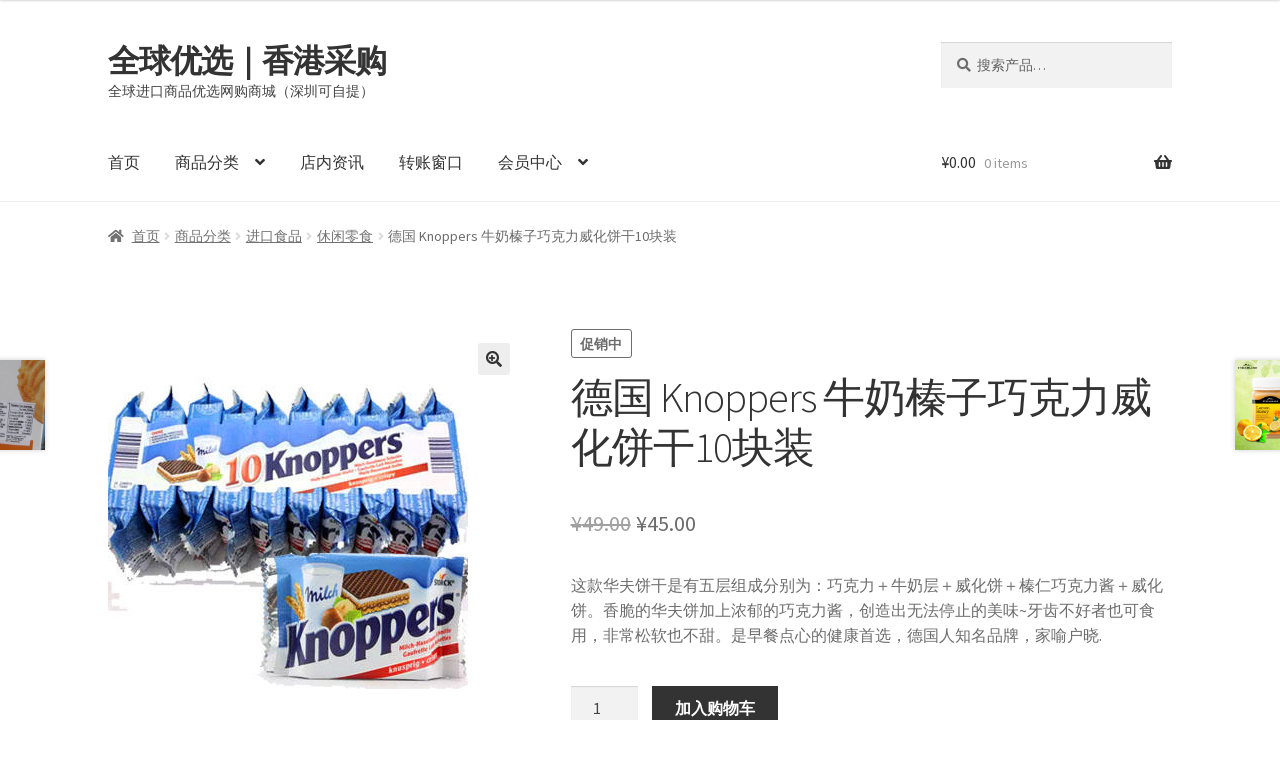

--- FILE ---
content_type: text/html; charset=UTF-8
request_url: https://gou.344500.net/product/knoppers
body_size: 19040
content:
<!doctype html>
<html lang="zh-Hans">
<head>
<meta charset="UTF-8">
<meta name="viewport" content="width=device-width, initial-scale=1">
<link rel="profile" href="http://gmpg.org/xfn/11">
<link rel="pingback" href="https://gou.344500.net/xmlrpc.php">

<title>德国 Knoppers 牛奶榛子巧克力威化饼干10块装 &#8211; 全球优选｜香港采购</title>
<meta name='robots' content='max-image-preview:large' />
<link rel='dns-prefetch' href='//fonts.googleapis.com' />
<link rel="alternate" type="application/rss+xml" title="全球优选｜香港采购 &raquo; Feed" href="https://gou.344500.net/feed" />
<link rel="alternate" type="application/rss+xml" title="全球优选｜香港采购 &raquo; 评论 Feed" href="https://gou.344500.net/comments/feed" />
<link rel="alternate" type="application/rss+xml" title="全球优选｜香港采购 &raquo; 德国 Knoppers 牛奶榛子巧克力威化饼干10块装 评论 Feed" href="https://gou.344500.net/product/knoppers/feed" />
<link rel="alternate" title="oEmbed (JSON)" type="application/json+oembed" href="https://gou.344500.net/wp-json/oembed/1.0/embed?url=https%3A%2F%2Fgou.344500.net%2Fproduct%2Fknoppers" />
<link rel="alternate" title="oEmbed (XML)" type="text/xml+oembed" href="https://gou.344500.net/wp-json/oembed/1.0/embed?url=https%3A%2F%2Fgou.344500.net%2Fproduct%2Fknoppers&#038;format=xml" />
<style id='wp-img-auto-sizes-contain-inline-css'>
img:is([sizes=auto i],[sizes^="auto," i]){contain-intrinsic-size:3000px 1500px}
/*# sourceURL=wp-img-auto-sizes-contain-inline-css */
</style>
<style id='wp-emoji-styles-inline-css'>

	img.wp-smiley, img.emoji {
		display: inline !important;
		border: none !important;
		box-shadow: none !important;
		height: 1em !important;
		width: 1em !important;
		margin: 0 0.07em !important;
		vertical-align: -0.1em !important;
		background: none !important;
		padding: 0 !important;
	}
/*# sourceURL=wp-emoji-styles-inline-css */
</style>
<style id='wp-block-library-inline-css'>
:root{--wp-block-synced-color:#7a00df;--wp-block-synced-color--rgb:122,0,223;--wp-bound-block-color:var(--wp-block-synced-color);--wp-editor-canvas-background:#ddd;--wp-admin-theme-color:#007cba;--wp-admin-theme-color--rgb:0,124,186;--wp-admin-theme-color-darker-10:#006ba1;--wp-admin-theme-color-darker-10--rgb:0,107,160.5;--wp-admin-theme-color-darker-20:#005a87;--wp-admin-theme-color-darker-20--rgb:0,90,135;--wp-admin-border-width-focus:2px}@media (min-resolution:192dpi){:root{--wp-admin-border-width-focus:1.5px}}.wp-element-button{cursor:pointer}:root .has-very-light-gray-background-color{background-color:#eee}:root .has-very-dark-gray-background-color{background-color:#313131}:root .has-very-light-gray-color{color:#eee}:root .has-very-dark-gray-color{color:#313131}:root .has-vivid-green-cyan-to-vivid-cyan-blue-gradient-background{background:linear-gradient(135deg,#00d084,#0693e3)}:root .has-purple-crush-gradient-background{background:linear-gradient(135deg,#34e2e4,#4721fb 50%,#ab1dfe)}:root .has-hazy-dawn-gradient-background{background:linear-gradient(135deg,#faaca8,#dad0ec)}:root .has-subdued-olive-gradient-background{background:linear-gradient(135deg,#fafae1,#67a671)}:root .has-atomic-cream-gradient-background{background:linear-gradient(135deg,#fdd79a,#004a59)}:root .has-nightshade-gradient-background{background:linear-gradient(135deg,#330968,#31cdcf)}:root .has-midnight-gradient-background{background:linear-gradient(135deg,#020381,#2874fc)}:root{--wp--preset--font-size--normal:16px;--wp--preset--font-size--huge:42px}.has-regular-font-size{font-size:1em}.has-larger-font-size{font-size:2.625em}.has-normal-font-size{font-size:var(--wp--preset--font-size--normal)}.has-huge-font-size{font-size:var(--wp--preset--font-size--huge)}.has-text-align-center{text-align:center}.has-text-align-left{text-align:left}.has-text-align-right{text-align:right}.has-fit-text{white-space:nowrap!important}#end-resizable-editor-section{display:none}.aligncenter{clear:both}.items-justified-left{justify-content:flex-start}.items-justified-center{justify-content:center}.items-justified-right{justify-content:flex-end}.items-justified-space-between{justify-content:space-between}.screen-reader-text{border:0;clip-path:inset(50%);height:1px;margin:-1px;overflow:hidden;padding:0;position:absolute;width:1px;word-wrap:normal!important}.screen-reader-text:focus{background-color:#ddd;clip-path:none;color:#444;display:block;font-size:1em;height:auto;left:5px;line-height:normal;padding:15px 23px 14px;text-decoration:none;top:5px;width:auto;z-index:100000}html :where(.has-border-color){border-style:solid}html :where([style*=border-top-color]){border-top-style:solid}html :where([style*=border-right-color]){border-right-style:solid}html :where([style*=border-bottom-color]){border-bottom-style:solid}html :where([style*=border-left-color]){border-left-style:solid}html :where([style*=border-width]){border-style:solid}html :where([style*=border-top-width]){border-top-style:solid}html :where([style*=border-right-width]){border-right-style:solid}html :where([style*=border-bottom-width]){border-bottom-style:solid}html :where([style*=border-left-width]){border-left-style:solid}html :where(img[class*=wp-image-]){height:auto;max-width:100%}:where(figure){margin:0 0 1em}html :where(.is-position-sticky){--wp-admin--admin-bar--position-offset:var(--wp-admin--admin-bar--height,0px)}@media screen and (max-width:600px){html :where(.is-position-sticky){--wp-admin--admin-bar--position-offset:0px}}

/*# sourceURL=wp-block-library-inline-css */
</style><link rel='stylesheet' id='wc-blocks-style-css' href='https://gou.344500.net/wp-content/plugins/woocommerce/assets/client/blocks/wc-blocks.css?ver=wc-10.4.3' media='all' />
<style id='global-styles-inline-css'>
:root{--wp--preset--aspect-ratio--square: 1;--wp--preset--aspect-ratio--4-3: 4/3;--wp--preset--aspect-ratio--3-4: 3/4;--wp--preset--aspect-ratio--3-2: 3/2;--wp--preset--aspect-ratio--2-3: 2/3;--wp--preset--aspect-ratio--16-9: 16/9;--wp--preset--aspect-ratio--9-16: 9/16;--wp--preset--color--black: #000000;--wp--preset--color--cyan-bluish-gray: #abb8c3;--wp--preset--color--white: #ffffff;--wp--preset--color--pale-pink: #f78da7;--wp--preset--color--vivid-red: #cf2e2e;--wp--preset--color--luminous-vivid-orange: #ff6900;--wp--preset--color--luminous-vivid-amber: #fcb900;--wp--preset--color--light-green-cyan: #7bdcb5;--wp--preset--color--vivid-green-cyan: #00d084;--wp--preset--color--pale-cyan-blue: #8ed1fc;--wp--preset--color--vivid-cyan-blue: #0693e3;--wp--preset--color--vivid-purple: #9b51e0;--wp--preset--gradient--vivid-cyan-blue-to-vivid-purple: linear-gradient(135deg,rgb(6,147,227) 0%,rgb(155,81,224) 100%);--wp--preset--gradient--light-green-cyan-to-vivid-green-cyan: linear-gradient(135deg,rgb(122,220,180) 0%,rgb(0,208,130) 100%);--wp--preset--gradient--luminous-vivid-amber-to-luminous-vivid-orange: linear-gradient(135deg,rgb(252,185,0) 0%,rgb(255,105,0) 100%);--wp--preset--gradient--luminous-vivid-orange-to-vivid-red: linear-gradient(135deg,rgb(255,105,0) 0%,rgb(207,46,46) 100%);--wp--preset--gradient--very-light-gray-to-cyan-bluish-gray: linear-gradient(135deg,rgb(238,238,238) 0%,rgb(169,184,195) 100%);--wp--preset--gradient--cool-to-warm-spectrum: linear-gradient(135deg,rgb(74,234,220) 0%,rgb(151,120,209) 20%,rgb(207,42,186) 40%,rgb(238,44,130) 60%,rgb(251,105,98) 80%,rgb(254,248,76) 100%);--wp--preset--gradient--blush-light-purple: linear-gradient(135deg,rgb(255,206,236) 0%,rgb(152,150,240) 100%);--wp--preset--gradient--blush-bordeaux: linear-gradient(135deg,rgb(254,205,165) 0%,rgb(254,45,45) 50%,rgb(107,0,62) 100%);--wp--preset--gradient--luminous-dusk: linear-gradient(135deg,rgb(255,203,112) 0%,rgb(199,81,192) 50%,rgb(65,88,208) 100%);--wp--preset--gradient--pale-ocean: linear-gradient(135deg,rgb(255,245,203) 0%,rgb(182,227,212) 50%,rgb(51,167,181) 100%);--wp--preset--gradient--electric-grass: linear-gradient(135deg,rgb(202,248,128) 0%,rgb(113,206,126) 100%);--wp--preset--gradient--midnight: linear-gradient(135deg,rgb(2,3,129) 0%,rgb(40,116,252) 100%);--wp--preset--font-size--small: 14px;--wp--preset--font-size--medium: 23px;--wp--preset--font-size--large: 26px;--wp--preset--font-size--x-large: 42px;--wp--preset--font-size--normal: 16px;--wp--preset--font-size--huge: 37px;--wp--preset--spacing--20: 0.44rem;--wp--preset--spacing--30: 0.67rem;--wp--preset--spacing--40: 1rem;--wp--preset--spacing--50: 1.5rem;--wp--preset--spacing--60: 2.25rem;--wp--preset--spacing--70: 3.38rem;--wp--preset--spacing--80: 5.06rem;--wp--preset--shadow--natural: 6px 6px 9px rgba(0, 0, 0, 0.2);--wp--preset--shadow--deep: 12px 12px 50px rgba(0, 0, 0, 0.4);--wp--preset--shadow--sharp: 6px 6px 0px rgba(0, 0, 0, 0.2);--wp--preset--shadow--outlined: 6px 6px 0px -3px rgb(255, 255, 255), 6px 6px rgb(0, 0, 0);--wp--preset--shadow--crisp: 6px 6px 0px rgb(0, 0, 0);}:root :where(.is-layout-flow) > :first-child{margin-block-start: 0;}:root :where(.is-layout-flow) > :last-child{margin-block-end: 0;}:root :where(.is-layout-flow) > *{margin-block-start: 24px;margin-block-end: 0;}:root :where(.is-layout-constrained) > :first-child{margin-block-start: 0;}:root :where(.is-layout-constrained) > :last-child{margin-block-end: 0;}:root :where(.is-layout-constrained) > *{margin-block-start: 24px;margin-block-end: 0;}:root :where(.is-layout-flex){gap: 24px;}:root :where(.is-layout-grid){gap: 24px;}body .is-layout-flex{display: flex;}.is-layout-flex{flex-wrap: wrap;align-items: center;}.is-layout-flex > :is(*, div){margin: 0;}body .is-layout-grid{display: grid;}.is-layout-grid > :is(*, div){margin: 0;}.has-black-color{color: var(--wp--preset--color--black) !important;}.has-cyan-bluish-gray-color{color: var(--wp--preset--color--cyan-bluish-gray) !important;}.has-white-color{color: var(--wp--preset--color--white) !important;}.has-pale-pink-color{color: var(--wp--preset--color--pale-pink) !important;}.has-vivid-red-color{color: var(--wp--preset--color--vivid-red) !important;}.has-luminous-vivid-orange-color{color: var(--wp--preset--color--luminous-vivid-orange) !important;}.has-luminous-vivid-amber-color{color: var(--wp--preset--color--luminous-vivid-amber) !important;}.has-light-green-cyan-color{color: var(--wp--preset--color--light-green-cyan) !important;}.has-vivid-green-cyan-color{color: var(--wp--preset--color--vivid-green-cyan) !important;}.has-pale-cyan-blue-color{color: var(--wp--preset--color--pale-cyan-blue) !important;}.has-vivid-cyan-blue-color{color: var(--wp--preset--color--vivid-cyan-blue) !important;}.has-vivid-purple-color{color: var(--wp--preset--color--vivid-purple) !important;}.has-black-background-color{background-color: var(--wp--preset--color--black) !important;}.has-cyan-bluish-gray-background-color{background-color: var(--wp--preset--color--cyan-bluish-gray) !important;}.has-white-background-color{background-color: var(--wp--preset--color--white) !important;}.has-pale-pink-background-color{background-color: var(--wp--preset--color--pale-pink) !important;}.has-vivid-red-background-color{background-color: var(--wp--preset--color--vivid-red) !important;}.has-luminous-vivid-orange-background-color{background-color: var(--wp--preset--color--luminous-vivid-orange) !important;}.has-luminous-vivid-amber-background-color{background-color: var(--wp--preset--color--luminous-vivid-amber) !important;}.has-light-green-cyan-background-color{background-color: var(--wp--preset--color--light-green-cyan) !important;}.has-vivid-green-cyan-background-color{background-color: var(--wp--preset--color--vivid-green-cyan) !important;}.has-pale-cyan-blue-background-color{background-color: var(--wp--preset--color--pale-cyan-blue) !important;}.has-vivid-cyan-blue-background-color{background-color: var(--wp--preset--color--vivid-cyan-blue) !important;}.has-vivid-purple-background-color{background-color: var(--wp--preset--color--vivid-purple) !important;}.has-black-border-color{border-color: var(--wp--preset--color--black) !important;}.has-cyan-bluish-gray-border-color{border-color: var(--wp--preset--color--cyan-bluish-gray) !important;}.has-white-border-color{border-color: var(--wp--preset--color--white) !important;}.has-pale-pink-border-color{border-color: var(--wp--preset--color--pale-pink) !important;}.has-vivid-red-border-color{border-color: var(--wp--preset--color--vivid-red) !important;}.has-luminous-vivid-orange-border-color{border-color: var(--wp--preset--color--luminous-vivid-orange) !important;}.has-luminous-vivid-amber-border-color{border-color: var(--wp--preset--color--luminous-vivid-amber) !important;}.has-light-green-cyan-border-color{border-color: var(--wp--preset--color--light-green-cyan) !important;}.has-vivid-green-cyan-border-color{border-color: var(--wp--preset--color--vivid-green-cyan) !important;}.has-pale-cyan-blue-border-color{border-color: var(--wp--preset--color--pale-cyan-blue) !important;}.has-vivid-cyan-blue-border-color{border-color: var(--wp--preset--color--vivid-cyan-blue) !important;}.has-vivid-purple-border-color{border-color: var(--wp--preset--color--vivid-purple) !important;}.has-vivid-cyan-blue-to-vivid-purple-gradient-background{background: var(--wp--preset--gradient--vivid-cyan-blue-to-vivid-purple) !important;}.has-light-green-cyan-to-vivid-green-cyan-gradient-background{background: var(--wp--preset--gradient--light-green-cyan-to-vivid-green-cyan) !important;}.has-luminous-vivid-amber-to-luminous-vivid-orange-gradient-background{background: var(--wp--preset--gradient--luminous-vivid-amber-to-luminous-vivid-orange) !important;}.has-luminous-vivid-orange-to-vivid-red-gradient-background{background: var(--wp--preset--gradient--luminous-vivid-orange-to-vivid-red) !important;}.has-very-light-gray-to-cyan-bluish-gray-gradient-background{background: var(--wp--preset--gradient--very-light-gray-to-cyan-bluish-gray) !important;}.has-cool-to-warm-spectrum-gradient-background{background: var(--wp--preset--gradient--cool-to-warm-spectrum) !important;}.has-blush-light-purple-gradient-background{background: var(--wp--preset--gradient--blush-light-purple) !important;}.has-blush-bordeaux-gradient-background{background: var(--wp--preset--gradient--blush-bordeaux) !important;}.has-luminous-dusk-gradient-background{background: var(--wp--preset--gradient--luminous-dusk) !important;}.has-pale-ocean-gradient-background{background: var(--wp--preset--gradient--pale-ocean) !important;}.has-electric-grass-gradient-background{background: var(--wp--preset--gradient--electric-grass) !important;}.has-midnight-gradient-background{background: var(--wp--preset--gradient--midnight) !important;}.has-small-font-size{font-size: var(--wp--preset--font-size--small) !important;}.has-medium-font-size{font-size: var(--wp--preset--font-size--medium) !important;}.has-large-font-size{font-size: var(--wp--preset--font-size--large) !important;}.has-x-large-font-size{font-size: var(--wp--preset--font-size--x-large) !important;}
/*# sourceURL=global-styles-inline-css */
</style>

<style id='classic-theme-styles-inline-css'>
/*! This file is auto-generated */
.wp-block-button__link{color:#fff;background-color:#32373c;border-radius:9999px;box-shadow:none;text-decoration:none;padding:calc(.667em + 2px) calc(1.333em + 2px);font-size:1.125em}.wp-block-file__button{background:#32373c;color:#fff;text-decoration:none}
/*# sourceURL=/wp-includes/css/classic-themes.min.css */
</style>
<link rel='stylesheet' id='storefront-gutenberg-blocks-css' href='https://gou.344500.net/wp-content/themes/storefront/assets/css/base/gutenberg-blocks.css?ver=4.6.2' media='all' />
<style id='storefront-gutenberg-blocks-inline-css'>

				.wp-block-button__link:not(.has-text-color) {
					color: #333333;
				}

				.wp-block-button__link:not(.has-text-color):hover,
				.wp-block-button__link:not(.has-text-color):focus,
				.wp-block-button__link:not(.has-text-color):active {
					color: #333333;
				}

				.wp-block-button__link:not(.has-background) {
					background-color: #eeeeee;
				}

				.wp-block-button__link:not(.has-background):hover,
				.wp-block-button__link:not(.has-background):focus,
				.wp-block-button__link:not(.has-background):active {
					border-color: #d5d5d5;
					background-color: #d5d5d5;
				}

				.wc-block-grid__products .wc-block-grid__product .wp-block-button__link {
					background-color: #eeeeee;
					border-color: #eeeeee;
					color: #333333;
				}

				.wp-block-quote footer,
				.wp-block-quote cite,
				.wp-block-quote__citation {
					color: #6d6d6d;
				}

				.wp-block-pullquote cite,
				.wp-block-pullquote footer,
				.wp-block-pullquote__citation {
					color: #6d6d6d;
				}

				.wp-block-image figcaption {
					color: #6d6d6d;
				}

				.wp-block-separator.is-style-dots::before {
					color: #333333;
				}

				.wp-block-file a.wp-block-file__button {
					color: #333333;
					background-color: #eeeeee;
					border-color: #eeeeee;
				}

				.wp-block-file a.wp-block-file__button:hover,
				.wp-block-file a.wp-block-file__button:focus,
				.wp-block-file a.wp-block-file__button:active {
					color: #333333;
					background-color: #d5d5d5;
				}

				.wp-block-code,
				.wp-block-preformatted pre {
					color: #6d6d6d;
				}

				.wp-block-table:not( .has-background ):not( .is-style-stripes ) tbody tr:nth-child(2n) td {
					background-color: #fdfdfd;
				}

				.wp-block-cover .wp-block-cover__inner-container h1:not(.has-text-color),
				.wp-block-cover .wp-block-cover__inner-container h2:not(.has-text-color),
				.wp-block-cover .wp-block-cover__inner-container h3:not(.has-text-color),
				.wp-block-cover .wp-block-cover__inner-container h4:not(.has-text-color),
				.wp-block-cover .wp-block-cover__inner-container h5:not(.has-text-color),
				.wp-block-cover .wp-block-cover__inner-container h6:not(.has-text-color) {
					color: #000000;
				}

				div.wc-block-components-price-slider__range-input-progress,
				.rtl .wc-block-components-price-slider__range-input-progress {
					--range-color: #7f54b3;
				}

				/* Target only IE11 */
				@media all and (-ms-high-contrast: none), (-ms-high-contrast: active) {
					.wc-block-components-price-slider__range-input-progress {
						background: #7f54b3;
					}
				}

				.wc-block-components-button:not(.is-link) {
					background-color: #333333;
					color: #ffffff;
				}

				.wc-block-components-button:not(.is-link):hover,
				.wc-block-components-button:not(.is-link):focus,
				.wc-block-components-button:not(.is-link):active {
					background-color: #1a1a1a;
					color: #ffffff;
				}

				.wc-block-components-button:not(.is-link):disabled {
					background-color: #333333;
					color: #ffffff;
				}

				.wc-block-cart__submit-container {
					background-color: #ffffff;
				}

				.wc-block-cart__submit-container::before {
					color: rgba(220,220,220,0.5);
				}

				.wc-block-components-order-summary-item__quantity {
					background-color: #ffffff;
					border-color: #6d6d6d;
					box-shadow: 0 0 0 2px #ffffff;
					color: #6d6d6d;
				}
			
/*# sourceURL=storefront-gutenberg-blocks-inline-css */
</style>
<link rel='stylesheet' id='photoswipe-css' href='https://gou.344500.net/wp-content/plugins/woocommerce/assets/css/photoswipe/photoswipe.min.css?ver=10.4.3' media='all' />
<link rel='stylesheet' id='photoswipe-default-skin-css' href='https://gou.344500.net/wp-content/plugins/woocommerce/assets/css/photoswipe/default-skin/default-skin.min.css?ver=10.4.3' media='all' />
<style id='woocommerce-inline-inline-css'>
.woocommerce form .form-row .required { visibility: visible; }
/*# sourceURL=woocommerce-inline-inline-css */
</style>
<link rel='stylesheet' id='ppress-frontend-css' href='https://gou.344500.net/wp-content/plugins/wp-user-avatar/assets/css/frontend.min.css?ver=4.16.8' media='all' />
<link rel='stylesheet' id='ppress-flatpickr-css' href='https://gou.344500.net/wp-content/plugins/wp-user-avatar/assets/flatpickr/flatpickr.min.css?ver=4.16.8' media='all' />
<link rel='stylesheet' id='ppress-select2-css' href='https://gou.344500.net/wp-content/plugins/wp-user-avatar/assets/select2/select2.min.css?ver=6.9' media='all' />
<link rel='stylesheet' id='storefront-style-css' href='https://gou.344500.net/wp-content/themes/storefront/style.css?ver=4.6.2' media='all' />
<style id='storefront-style-inline-css'>

			.main-navigation ul li a,
			.site-title a,
			ul.menu li a,
			.site-branding h1 a,
			button.menu-toggle,
			button.menu-toggle:hover,
			.handheld-navigation .dropdown-toggle {
				color: #333333;
			}

			button.menu-toggle,
			button.menu-toggle:hover {
				border-color: #333333;
			}

			.main-navigation ul li a:hover,
			.main-navigation ul li:hover > a,
			.site-title a:hover,
			.site-header ul.menu li.current-menu-item > a {
				color: #747474;
			}

			table:not( .has-background ) th {
				background-color: #f8f8f8;
			}

			table:not( .has-background ) tbody td {
				background-color: #fdfdfd;
			}

			table:not( .has-background ) tbody tr:nth-child(2n) td,
			fieldset,
			fieldset legend {
				background-color: #fbfbfb;
			}

			.site-header,
			.secondary-navigation ul ul,
			.main-navigation ul.menu > li.menu-item-has-children:after,
			.secondary-navigation ul.menu ul,
			.storefront-handheld-footer-bar,
			.storefront-handheld-footer-bar ul li > a,
			.storefront-handheld-footer-bar ul li.search .site-search,
			button.menu-toggle,
			button.menu-toggle:hover {
				background-color: #ffffff;
			}

			p.site-description,
			.site-header,
			.storefront-handheld-footer-bar {
				color: #404040;
			}

			button.menu-toggle:after,
			button.menu-toggle:before,
			button.menu-toggle span:before {
				background-color: #333333;
			}

			h1, h2, h3, h4, h5, h6, .wc-block-grid__product-title {
				color: #333333;
			}

			.widget h1 {
				border-bottom-color: #333333;
			}

			body,
			.secondary-navigation a {
				color: #6d6d6d;
			}

			.widget-area .widget a,
			.hentry .entry-header .posted-on a,
			.hentry .entry-header .post-author a,
			.hentry .entry-header .post-comments a,
			.hentry .entry-header .byline a {
				color: #727272;
			}

			a {
				color: #7f54b3;
			}

			a:focus,
			button:focus,
			.button.alt:focus,
			input:focus,
			textarea:focus,
			input[type="button"]:focus,
			input[type="reset"]:focus,
			input[type="submit"]:focus,
			input[type="email"]:focus,
			input[type="tel"]:focus,
			input[type="url"]:focus,
			input[type="password"]:focus,
			input[type="search"]:focus {
				outline-color: #7f54b3;
			}

			button, input[type="button"], input[type="reset"], input[type="submit"], .button, .widget a.button {
				background-color: #eeeeee;
				border-color: #eeeeee;
				color: #333333;
			}

			button:hover, input[type="button"]:hover, input[type="reset"]:hover, input[type="submit"]:hover, .button:hover, .widget a.button:hover {
				background-color: #d5d5d5;
				border-color: #d5d5d5;
				color: #333333;
			}

			button.alt, input[type="button"].alt, input[type="reset"].alt, input[type="submit"].alt, .button.alt, .widget-area .widget a.button.alt {
				background-color: #333333;
				border-color: #333333;
				color: #ffffff;
			}

			button.alt:hover, input[type="button"].alt:hover, input[type="reset"].alt:hover, input[type="submit"].alt:hover, .button.alt:hover, .widget-area .widget a.button.alt:hover {
				background-color: #1a1a1a;
				border-color: #1a1a1a;
				color: #ffffff;
			}

			.pagination .page-numbers li .page-numbers.current {
				background-color: #e6e6e6;
				color: #636363;
			}

			#comments .comment-list .comment-content .comment-text {
				background-color: #f8f8f8;
			}

			.site-footer {
				background-color: #f0f0f0;
				color: #6d6d6d;
			}

			.site-footer a:not(.button):not(.components-button) {
				color: #333333;
			}

			.site-footer .storefront-handheld-footer-bar a:not(.button):not(.components-button) {
				color: #333333;
			}

			.site-footer h1, .site-footer h2, .site-footer h3, .site-footer h4, .site-footer h5, .site-footer h6, .site-footer .widget .widget-title, .site-footer .widget .widgettitle {
				color: #333333;
			}

			.page-template-template-homepage.has-post-thumbnail .type-page.has-post-thumbnail .entry-title {
				color: #000000;
			}

			.page-template-template-homepage.has-post-thumbnail .type-page.has-post-thumbnail .entry-content {
				color: #000000;
			}

			@media screen and ( min-width: 768px ) {
				.secondary-navigation ul.menu a:hover {
					color: #595959;
				}

				.secondary-navigation ul.menu a {
					color: #404040;
				}

				.main-navigation ul.menu ul.sub-menu,
				.main-navigation ul.nav-menu ul.children {
					background-color: #f0f0f0;
				}

				.site-header {
					border-bottom-color: #f0f0f0;
				}
			}
/*# sourceURL=storefront-style-inline-css */
</style>
<link rel='stylesheet' id='storefront-icons-css' href='https://gou.344500.net/wp-content/themes/storefront/assets/css/base/icons.css?ver=4.6.2' media='all' />
<link rel='stylesheet' id='storefront-fonts-css' href='https://fonts.googleapis.com/css?family=Source+Sans+Pro%3A400%2C300%2C300italic%2C400italic%2C600%2C700%2C900&#038;subset=latin%2Clatin-ext&#038;ver=4.6.2' media='all' />
<link rel='stylesheet' id='storefront-woocommerce-style-css' href='https://gou.344500.net/wp-content/themes/storefront/assets/css/woocommerce/woocommerce.css?ver=4.6.2' media='all' />
<style id='storefront-woocommerce-style-inline-css'>
@font-face {
				font-family: star;
				src: url(https://gou.344500.net/wp-content/plugins/woocommerce/assets/fonts/star.eot);
				src:
					url(https://gou.344500.net/wp-content/plugins/woocommerce/assets/fonts/star.eot?#iefix) format("embedded-opentype"),
					url(https://gou.344500.net/wp-content/plugins/woocommerce/assets/fonts/star.woff) format("woff"),
					url(https://gou.344500.net/wp-content/plugins/woocommerce/assets/fonts/star.ttf) format("truetype"),
					url(https://gou.344500.net/wp-content/plugins/woocommerce/assets/fonts/star.svg#star) format("svg");
				font-weight: 400;
				font-style: normal;
			}
			@font-face {
				font-family: WooCommerce;
				src: url(https://gou.344500.net/wp-content/plugins/woocommerce/assets/fonts/WooCommerce.eot);
				src:
					url(https://gou.344500.net/wp-content/plugins/woocommerce/assets/fonts/WooCommerce.eot?#iefix) format("embedded-opentype"),
					url(https://gou.344500.net/wp-content/plugins/woocommerce/assets/fonts/WooCommerce.woff) format("woff"),
					url(https://gou.344500.net/wp-content/plugins/woocommerce/assets/fonts/WooCommerce.ttf) format("truetype"),
					url(https://gou.344500.net/wp-content/plugins/woocommerce/assets/fonts/WooCommerce.svg#WooCommerce) format("svg");
				font-weight: 400;
				font-style: normal;
			}

			a.cart-contents,
			.site-header-cart .widget_shopping_cart a {
				color: #333333;
			}

			a.cart-contents:hover,
			.site-header-cart .widget_shopping_cart a:hover,
			.site-header-cart:hover > li > a {
				color: #747474;
			}

			table.cart td.product-remove,
			table.cart td.actions {
				border-top-color: #ffffff;
			}

			.storefront-handheld-footer-bar ul li.cart .count {
				background-color: #333333;
				color: #ffffff;
				border-color: #ffffff;
			}

			.woocommerce-tabs ul.tabs li.active a,
			ul.products li.product .price,
			.onsale,
			.wc-block-grid__product-onsale,
			.widget_search form:before,
			.widget_product_search form:before {
				color: #6d6d6d;
			}

			.woocommerce-breadcrumb a,
			a.woocommerce-review-link,
			.product_meta a {
				color: #727272;
			}

			.wc-block-grid__product-onsale,
			.onsale {
				border-color: #6d6d6d;
			}

			.star-rating span:before,
			.quantity .plus, .quantity .minus,
			p.stars a:hover:after,
			p.stars a:after,
			.star-rating span:before,
			#payment .payment_methods li input[type=radio]:first-child:checked+label:before {
				color: #7f54b3;
			}

			.widget_price_filter .ui-slider .ui-slider-range,
			.widget_price_filter .ui-slider .ui-slider-handle {
				background-color: #7f54b3;
			}

			.order_details {
				background-color: #f8f8f8;
			}

			.order_details > li {
				border-bottom: 1px dotted #e3e3e3;
			}

			.order_details:before,
			.order_details:after {
				background: -webkit-linear-gradient(transparent 0,transparent 0),-webkit-linear-gradient(135deg,#f8f8f8 33.33%,transparent 33.33%),-webkit-linear-gradient(45deg,#f8f8f8 33.33%,transparent 33.33%)
			}

			#order_review {
				background-color: #ffffff;
			}

			#payment .payment_methods > li .payment_box,
			#payment .place-order {
				background-color: #fafafa;
			}

			#payment .payment_methods > li:not(.woocommerce-notice) {
				background-color: #f5f5f5;
			}

			#payment .payment_methods > li:not(.woocommerce-notice):hover {
				background-color: #f0f0f0;
			}

			.woocommerce-pagination .page-numbers li .page-numbers.current {
				background-color: #e6e6e6;
				color: #636363;
			}

			.wc-block-grid__product-onsale,
			.onsale,
			.woocommerce-pagination .page-numbers li .page-numbers:not(.current) {
				color: #6d6d6d;
			}

			p.stars a:before,
			p.stars a:hover~a:before,
			p.stars.selected a.active~a:before {
				color: #6d6d6d;
			}

			p.stars.selected a.active:before,
			p.stars:hover a:before,
			p.stars.selected a:not(.active):before,
			p.stars.selected a.active:before {
				color: #7f54b3;
			}

			.single-product div.product .woocommerce-product-gallery .woocommerce-product-gallery__trigger {
				background-color: #eeeeee;
				color: #333333;
			}

			.single-product div.product .woocommerce-product-gallery .woocommerce-product-gallery__trigger:hover {
				background-color: #d5d5d5;
				border-color: #d5d5d5;
				color: #333333;
			}

			.button.added_to_cart:focus,
			.button.wc-forward:focus {
				outline-color: #7f54b3;
			}

			.added_to_cart,
			.site-header-cart .widget_shopping_cart a.button,
			.wc-block-grid__products .wc-block-grid__product .wp-block-button__link {
				background-color: #eeeeee;
				border-color: #eeeeee;
				color: #333333;
			}

			.added_to_cart:hover,
			.site-header-cart .widget_shopping_cart a.button:hover,
			.wc-block-grid__products .wc-block-grid__product .wp-block-button__link:hover {
				background-color: #d5d5d5;
				border-color: #d5d5d5;
				color: #333333;
			}

			.added_to_cart.alt, .added_to_cart, .widget a.button.checkout {
				background-color: #333333;
				border-color: #333333;
				color: #ffffff;
			}

			.added_to_cart.alt:hover, .added_to_cart:hover, .widget a.button.checkout:hover {
				background-color: #1a1a1a;
				border-color: #1a1a1a;
				color: #ffffff;
			}

			.button.loading {
				color: #eeeeee;
			}

			.button.loading:hover {
				background-color: #eeeeee;
			}

			.button.loading:after {
				color: #333333;
			}

			@media screen and ( min-width: 768px ) {
				.site-header-cart .widget_shopping_cart,
				.site-header .product_list_widget li .quantity {
					color: #404040;
				}

				.site-header-cart .widget_shopping_cart .buttons,
				.site-header-cart .widget_shopping_cart .total {
					background-color: #f5f5f5;
				}

				.site-header-cart .widget_shopping_cart {
					background-color: #f0f0f0;
				}
			}
				.storefront-product-pagination a {
					color: #6d6d6d;
					background-color: #ffffff;
				}
				.storefront-sticky-add-to-cart {
					color: #6d6d6d;
					background-color: #ffffff;
				}

				.storefront-sticky-add-to-cart a:not(.button) {
					color: #333333;
				}
/*# sourceURL=storefront-woocommerce-style-inline-css */
</style>
<link rel='stylesheet' id='storefront-woocommerce-brands-style-css' href='https://gou.344500.net/wp-content/themes/storefront/assets/css/woocommerce/extensions/brands.css?ver=4.6.2' media='all' />
<script src="https://gou.344500.net/wp-includes/js/jquery/jquery.min.js?ver=3.7.1" id="jquery-core-js"></script>
<script src="https://gou.344500.net/wp-includes/js/jquery/jquery-migrate.min.js?ver=3.4.1" id="jquery-migrate-js"></script>
<script src="https://gou.344500.net/wp-content/plugins/woocommerce/assets/js/jquery-blockui/jquery.blockUI.min.js?ver=2.7.0-wc.10.4.3" id="wc-jquery-blockui-js" defer data-wp-strategy="defer"></script>
<script id="wc-add-to-cart-js-extra">
var wc_add_to_cart_params = {"ajax_url":"/wp-admin/admin-ajax.php","wc_ajax_url":"/?wc-ajax=%%endpoint%%","i18n_view_cart":"\u67e5\u770b\u8d2d\u7269\u8f66","cart_url":"https://gou.344500.net/cart","is_cart":"","cart_redirect_after_add":"no"};
//# sourceURL=wc-add-to-cart-js-extra
</script>
<script src="https://gou.344500.net/wp-content/plugins/woocommerce/assets/js/frontend/add-to-cart.min.js?ver=10.4.3" id="wc-add-to-cart-js" defer data-wp-strategy="defer"></script>
<script src="https://gou.344500.net/wp-content/plugins/woocommerce/assets/js/zoom/jquery.zoom.min.js?ver=1.7.21-wc.10.4.3" id="wc-zoom-js" defer data-wp-strategy="defer"></script>
<script src="https://gou.344500.net/wp-content/plugins/woocommerce/assets/js/flexslider/jquery.flexslider.min.js?ver=2.7.2-wc.10.4.3" id="wc-flexslider-js" defer data-wp-strategy="defer"></script>
<script src="https://gou.344500.net/wp-content/plugins/woocommerce/assets/js/photoswipe/photoswipe.min.js?ver=4.1.1-wc.10.4.3" id="wc-photoswipe-js" defer data-wp-strategy="defer"></script>
<script src="https://gou.344500.net/wp-content/plugins/woocommerce/assets/js/photoswipe/photoswipe-ui-default.min.js?ver=4.1.1-wc.10.4.3" id="wc-photoswipe-ui-default-js" defer data-wp-strategy="defer"></script>
<script id="wc-single-product-js-extra">
var wc_single_product_params = {"i18n_required_rating_text":"\u8bf7\u9009\u62e9\u8bc4\u7ea7","i18n_rating_options":["1 \u661f\uff08\u5171 5 \u661f\uff09","2 \u661f\uff08\u5171 5 \u661f\uff09","3 \u661f\uff08\u5171 5 \u661f\uff09","4 \u661f\uff08\u5171 5 \u661f\uff09","5 \u661f\uff08\u5171 5 \u661f\uff09"],"i18n_product_gallery_trigger_text":"\u67e5\u770b\u5168\u5c4f\u56fe\u5e93","review_rating_required":"yes","flexslider":{"rtl":false,"animation":"slide","smoothHeight":true,"directionNav":false,"controlNav":"thumbnails","slideshow":false,"animationSpeed":500,"animationLoop":false,"allowOneSlide":false},"zoom_enabled":"1","zoom_options":[],"photoswipe_enabled":"1","photoswipe_options":{"shareEl":false,"closeOnScroll":false,"history":false,"hideAnimationDuration":0,"showAnimationDuration":0},"flexslider_enabled":"1"};
//# sourceURL=wc-single-product-js-extra
</script>
<script src="https://gou.344500.net/wp-content/plugins/woocommerce/assets/js/frontend/single-product.min.js?ver=10.4.3" id="wc-single-product-js" defer data-wp-strategy="defer"></script>
<script src="https://gou.344500.net/wp-content/plugins/woocommerce/assets/js/js-cookie/js.cookie.min.js?ver=2.1.4-wc.10.4.3" id="wc-js-cookie-js" defer data-wp-strategy="defer"></script>
<script id="woocommerce-js-extra">
var woocommerce_params = {"ajax_url":"/wp-admin/admin-ajax.php","wc_ajax_url":"/?wc-ajax=%%endpoint%%","i18n_password_show":"\u663e\u793a\u5bc6\u7801","i18n_password_hide":"\u9690\u85cf\u5bc6\u7801"};
//# sourceURL=woocommerce-js-extra
</script>
<script src="https://gou.344500.net/wp-content/plugins/woocommerce/assets/js/frontend/woocommerce.min.js?ver=10.4.3" id="woocommerce-js" defer data-wp-strategy="defer"></script>
<script src="https://gou.344500.net/wp-content/plugins/wp-user-avatar/assets/flatpickr/flatpickr.min.js?ver=4.16.8" id="ppress-flatpickr-js"></script>
<script src="https://gou.344500.net/wp-content/plugins/wp-user-avatar/assets/select2/select2.min.js?ver=4.16.8" id="ppress-select2-js"></script>
<script id="wc-cart-fragments-js-extra">
var wc_cart_fragments_params = {"ajax_url":"/wp-admin/admin-ajax.php","wc_ajax_url":"/?wc-ajax=%%endpoint%%","cart_hash_key":"wc_cart_hash_866fd21592d7a588b6de735aeefd313e","fragment_name":"wc_fragments_866fd21592d7a588b6de735aeefd313e","request_timeout":"5000"};
//# sourceURL=wc-cart-fragments-js-extra
</script>
<script src="https://gou.344500.net/wp-content/plugins/woocommerce/assets/js/frontend/cart-fragments.min.js?ver=10.4.3" id="wc-cart-fragments-js" defer data-wp-strategy="defer"></script>
<link rel="https://api.w.org/" href="https://gou.344500.net/wp-json/" /><link rel="alternate" title="JSON" type="application/json" href="https://gou.344500.net/wp-json/wp/v2/product/783" /><link rel="EditURI" type="application/rsd+xml" title="RSD" href="https://gou.344500.net/xmlrpc.php?rsd" />
<meta name="generator" content="WordPress 6.9" />
<meta name="generator" content="WooCommerce 10.4.3" />
<link rel="canonical" href="https://gou.344500.net/product/knoppers" />
<link rel='shortlink' href='https://gou.344500.net/?p=783' />
	<noscript><style>.woocommerce-product-gallery{ opacity: 1 !important; }</style></noscript>
	</head>

<body class="wp-singular product-template-default single single-product postid-783 wp-embed-responsive wp-theme-storefront theme-storefront woocommerce woocommerce-page woocommerce-no-js storefront-full-width-content storefront-align-wide right-sidebar woocommerce-active">



<div id="page" class="hfeed site">
	
	<header id="masthead" class="site-header" role="banner" style="">

		<div class="col-full">		<a class="skip-link screen-reader-text" href="#site-navigation">Skip to navigation</a>
		<a class="skip-link screen-reader-text" href="#content">Skip to content</a>
				<div class="site-branding">
			<div class="beta site-title"><a href="https://gou.344500.net/" rel="home">全球优选｜香港采购</a></div><p class="site-description">全球进口商品优选网购商城（深圳可自提）</p>		</div>
					<div class="site-search">
				<div class="widget woocommerce widget_product_search"><form role="search" method="get" class="woocommerce-product-search" action="https://gou.344500.net/">
	<label class="screen-reader-text" for="woocommerce-product-search-field-0">搜索：</label>
	<input type="search" id="woocommerce-product-search-field-0" class="search-field" placeholder="搜索产品&hellip;" value="" name="s" />
	<button type="submit" value="搜索" class="">搜索</button>
	<input type="hidden" name="post_type" value="product" />
</form>
</div>			</div>
			</div><div class="storefront-primary-navigation"><div class="col-full">		<nav id="site-navigation" class="main-navigation" role="navigation" aria-label="Primary Navigation">
		<button id="site-navigation-menu-toggle" class="menu-toggle" aria-controls="site-navigation" aria-expanded="false"><span>Menu</span></button>
			<div class="primary-navigation"><ul id="menu-%e4%b8%bb%e8%8f%9c%e5%8d%95" class="menu"><li id="menu-item-15" class="menu-item menu-item-type-custom menu-item-object-custom menu-item-home menu-item-15"><a href="https://gou.344500.net/">首页</a></li>
<li id="menu-item-17" class="menu-item menu-item-type-custom menu-item-object-custom menu-item-has-children menu-item-17"><a href="https://gou.344500.net/product">商品分类</a>
<ul class="sub-menu">
	<li id="menu-item-34" class="menu-item menu-item-type-custom menu-item-object-custom menu-item-has-children menu-item-34"><a href="https://gou.344500.net/product-category/yunying">孕婴产品</a>
	<ul class="sub-menu">
		<li id="menu-item-35" class="menu-item menu-item-type-custom menu-item-object-custom menu-item-35"><a href="https://gou.344500.net/product-category/yunying/naifen">宝宝奶粉</a></li>
		<li id="menu-item-36" class="menu-item menu-item-type-custom menu-item-object-custom menu-item-36"><a href="https://gou.344500.net/product-category/yunying/niaoku">纸尿裤</a></li>
		<li id="menu-item-37" class="menu-item menu-item-type-custom menu-item-object-custom menu-item-37"><a href="https://gou.344500.net/product-category/yunying/fushi">宝宝辅食</a></li>
		<li id="menu-item-428" class="menu-item menu-item-type-custom menu-item-object-custom menu-item-428"><a href="https://gou.344500.net/product-category/yunying/weiyang">宝宝喂养用品</a></li>
		<li id="menu-item-38" class="menu-item menu-item-type-custom menu-item-object-custom menu-item-38"><a href="https://gou.344500.net/product-category/yunying/xihu">宝宝洗护</a></li>
		<li id="menu-item-39" class="menu-item menu-item-type-custom menu-item-object-custom menu-item-39"><a href="https://gou.344500.net/product-category/yunying/yingyangbaojian">宝宝营养保健</a></li>
		<li id="menu-item-194" class="menu-item menu-item-type-custom menu-item-object-custom menu-item-194"><a href="https://gou.344500.net/product-category/yunying/mama">妈妈用品</a></li>
	</ul>
</li>
	<li id="menu-item-18" class="menu-item menu-item-type-custom menu-item-object-custom menu-item-18"><a href="https://gou.344500.net/product-category/yaopin">进口药品</a></li>
	<li id="menu-item-19" class="menu-item menu-item-type-custom menu-item-object-custom menu-item-has-children menu-item-19"><a href="https://gou.344500.net/product-category/shipin">进口食品</a>
	<ul class="sub-menu">
		<li id="menu-item-276" class="menu-item menu-item-type-custom menu-item-object-custom menu-item-276"><a href="https://gou.344500.net/product-category/shipin/naifen-shipin">营养奶粉</a></li>
		<li id="menu-item-277" class="menu-item menu-item-type-custom menu-item-object-custom menu-item-277"><a href="https://gou.344500.net/product-category/shipin/lingshi">休闲零食</a></li>
	</ul>
</li>
	<li id="menu-item-173" class="menu-item menu-item-type-custom menu-item-object-custom menu-item-has-children menu-item-173"><a href="https://gou.344500.net/product-category/hufu">美妆护肤</a>
	<ul class="sub-menu">
		<li id="menu-item-346" class="menu-item menu-item-type-custom menu-item-object-custom menu-item-346"><a href="https://gou.344500.net/product-category/hufu/mianmo">面膜</a></li>
		<li id="menu-item-347" class="menu-item menu-item-type-custom menu-item-object-custom menu-item-347"><a href="https://gou.344500.net/product-category/hufu/mianshuang">面霜/乳液</a></li>
		<li id="menu-item-229" class="menu-item menu-item-type-custom menu-item-object-custom menu-item-229"><a href="https://gou.344500.net/product-category/hufu/xiezhuang">清洁卸妆</a></li>
		<li id="menu-item-253" class="menu-item menu-item-type-custom menu-item-object-custom menu-item-253"><a href="https://gou.344500.net/product-category/hufu/huazhuang">化妆水/爽肤水</a></li>
		<li id="menu-item-774" class="menu-item menu-item-type-custom menu-item-object-custom menu-item-774"><a href="https://gou.344500.net/product-category/hufu/dizhuang">底妆</a></li>
		<li id="menu-item-174" class="menu-item menu-item-type-custom menu-item-object-custom menu-item-174"><a href="https://gou.344500.net/product-category/hufu/chungao">唇膏/唇彩</a></li>
		<li id="menu-item-454" class="menu-item menu-item-type-custom menu-item-object-custom menu-item-454"><a href="https://gou.344500.net/product-category/hufu/yanshuang">眼霜/眼膜</a></li>
		<li id="menu-item-562" class="menu-item menu-item-type-custom menu-item-object-custom menu-item-562"><a href="https://gou.344500.net/product-category/hufu/huli">身体护理</a></li>
	</ul>
</li>
	<li id="menu-item-468" class="menu-item menu-item-type-custom menu-item-object-custom menu-item-468"><a href="https://gou.344500.net/product-category/baojian">成人保健</a></li>
	<li id="menu-item-1172" class="menu-item menu-item-type-custom menu-item-object-custom menu-item-1172"><a href="https://gou.344500.net/product-category/riyongpin">居家日用</a></li>
</ul>
</li>
<li id="menu-item-20" class="menu-item menu-item-type-custom menu-item-object-custom menu-item-20"><a href="https://gou.344500.net/news">店内资讯</a></li>
<li id="menu-item-22" class="menu-item menu-item-type-custom menu-item-object-custom menu-item-22"><a href="https://gou.344500.net/pay">转账窗口</a></li>
<li id="menu-item-23" class="menu-item menu-item-type-custom menu-item-object-custom menu-item-has-children menu-item-23"><a href="https://gou.344500.net/my-account/">会员中心</a>
<ul class="sub-menu">
	<li id="menu-item-16" class="menu-item menu-item-type-post_type menu-item-object-page menu-item-16"><a href="https://gou.344500.net/cart">购物车</a></li>
	<li id="menu-item-24" class="menu-item menu-item-type-custom menu-item-object-custom menu-item-24"><a href="https://gou.344500.net/my-account/edit-address/">编辑地址</a></li>
	<li id="menu-item-25" class="menu-item menu-item-type-custom menu-item-object-custom menu-item-25"><a href="https://gou.344500.net/my-account/lost-password/">忘记密码</a></li>
</ul>
</li>
</ul></div><div class="handheld-navigation"><ul id="menu-%e4%b8%bb%e8%8f%9c%e5%8d%95-1" class="menu"><li class="menu-item menu-item-type-custom menu-item-object-custom menu-item-home menu-item-15"><a href="https://gou.344500.net/">首页</a></li>
<li class="menu-item menu-item-type-custom menu-item-object-custom menu-item-has-children menu-item-17"><a href="https://gou.344500.net/product">商品分类</a>
<ul class="sub-menu">
	<li class="menu-item menu-item-type-custom menu-item-object-custom menu-item-has-children menu-item-34"><a href="https://gou.344500.net/product-category/yunying">孕婴产品</a>
	<ul class="sub-menu">
		<li class="menu-item menu-item-type-custom menu-item-object-custom menu-item-35"><a href="https://gou.344500.net/product-category/yunying/naifen">宝宝奶粉</a></li>
		<li class="menu-item menu-item-type-custom menu-item-object-custom menu-item-36"><a href="https://gou.344500.net/product-category/yunying/niaoku">纸尿裤</a></li>
		<li class="menu-item menu-item-type-custom menu-item-object-custom menu-item-37"><a href="https://gou.344500.net/product-category/yunying/fushi">宝宝辅食</a></li>
		<li class="menu-item menu-item-type-custom menu-item-object-custom menu-item-428"><a href="https://gou.344500.net/product-category/yunying/weiyang">宝宝喂养用品</a></li>
		<li class="menu-item menu-item-type-custom menu-item-object-custom menu-item-38"><a href="https://gou.344500.net/product-category/yunying/xihu">宝宝洗护</a></li>
		<li class="menu-item menu-item-type-custom menu-item-object-custom menu-item-39"><a href="https://gou.344500.net/product-category/yunying/yingyangbaojian">宝宝营养保健</a></li>
		<li class="menu-item menu-item-type-custom menu-item-object-custom menu-item-194"><a href="https://gou.344500.net/product-category/yunying/mama">妈妈用品</a></li>
	</ul>
</li>
	<li class="menu-item menu-item-type-custom menu-item-object-custom menu-item-18"><a href="https://gou.344500.net/product-category/yaopin">进口药品</a></li>
	<li class="menu-item menu-item-type-custom menu-item-object-custom menu-item-has-children menu-item-19"><a href="https://gou.344500.net/product-category/shipin">进口食品</a>
	<ul class="sub-menu">
		<li class="menu-item menu-item-type-custom menu-item-object-custom menu-item-276"><a href="https://gou.344500.net/product-category/shipin/naifen-shipin">营养奶粉</a></li>
		<li class="menu-item menu-item-type-custom menu-item-object-custom menu-item-277"><a href="https://gou.344500.net/product-category/shipin/lingshi">休闲零食</a></li>
	</ul>
</li>
	<li class="menu-item menu-item-type-custom menu-item-object-custom menu-item-has-children menu-item-173"><a href="https://gou.344500.net/product-category/hufu">美妆护肤</a>
	<ul class="sub-menu">
		<li class="menu-item menu-item-type-custom menu-item-object-custom menu-item-346"><a href="https://gou.344500.net/product-category/hufu/mianmo">面膜</a></li>
		<li class="menu-item menu-item-type-custom menu-item-object-custom menu-item-347"><a href="https://gou.344500.net/product-category/hufu/mianshuang">面霜/乳液</a></li>
		<li class="menu-item menu-item-type-custom menu-item-object-custom menu-item-229"><a href="https://gou.344500.net/product-category/hufu/xiezhuang">清洁卸妆</a></li>
		<li class="menu-item menu-item-type-custom menu-item-object-custom menu-item-253"><a href="https://gou.344500.net/product-category/hufu/huazhuang">化妆水/爽肤水</a></li>
		<li class="menu-item menu-item-type-custom menu-item-object-custom menu-item-774"><a href="https://gou.344500.net/product-category/hufu/dizhuang">底妆</a></li>
		<li class="menu-item menu-item-type-custom menu-item-object-custom menu-item-174"><a href="https://gou.344500.net/product-category/hufu/chungao">唇膏/唇彩</a></li>
		<li class="menu-item menu-item-type-custom menu-item-object-custom menu-item-454"><a href="https://gou.344500.net/product-category/hufu/yanshuang">眼霜/眼膜</a></li>
		<li class="menu-item menu-item-type-custom menu-item-object-custom menu-item-562"><a href="https://gou.344500.net/product-category/hufu/huli">身体护理</a></li>
	</ul>
</li>
	<li class="menu-item menu-item-type-custom menu-item-object-custom menu-item-468"><a href="https://gou.344500.net/product-category/baojian">成人保健</a></li>
	<li class="menu-item menu-item-type-custom menu-item-object-custom menu-item-1172"><a href="https://gou.344500.net/product-category/riyongpin">居家日用</a></li>
</ul>
</li>
<li class="menu-item menu-item-type-custom menu-item-object-custom menu-item-20"><a href="https://gou.344500.net/news">店内资讯</a></li>
<li class="menu-item menu-item-type-custom menu-item-object-custom menu-item-22"><a href="https://gou.344500.net/pay">转账窗口</a></li>
<li class="menu-item menu-item-type-custom menu-item-object-custom menu-item-has-children menu-item-23"><a href="https://gou.344500.net/my-account/">会员中心</a>
<ul class="sub-menu">
	<li class="menu-item menu-item-type-post_type menu-item-object-page menu-item-16"><a href="https://gou.344500.net/cart">购物车</a></li>
	<li class="menu-item menu-item-type-custom menu-item-object-custom menu-item-24"><a href="https://gou.344500.net/my-account/edit-address/">编辑地址</a></li>
	<li class="menu-item menu-item-type-custom menu-item-object-custom menu-item-25"><a href="https://gou.344500.net/my-account/lost-password/">忘记密码</a></li>
</ul>
</li>
</ul></div>		</nav><!-- #site-navigation -->
				<ul id="site-header-cart" class="site-header-cart menu">
			<li class="">
							<a class="cart-contents" href="https://gou.344500.net/cart" title="View your shopping cart">
								<span class="woocommerce-Price-amount amount"><span class="woocommerce-Price-currencySymbol">&yen;</span>0.00</span> <span class="count">0 items</span>
			</a>
					</li>
			<li>
				<div class="widget woocommerce widget_shopping_cart"><div class="widget_shopping_cart_content"></div></div>			</li>
		</ul>
			</div></div>
	</header><!-- #masthead -->

	<div class="storefront-breadcrumb"><div class="col-full"><nav class="woocommerce-breadcrumb" aria-label="breadcrumbs"><a href="https://gou.344500.net">首页</a><span class="breadcrumb-separator"> / </span><a href="https://gou.344500.net/product">商品分类</a><span class="breadcrumb-separator"> / </span><a href="https://gou.344500.net/product-category/shipin">进口食品</a><span class="breadcrumb-separator"> / </span><a href="https://gou.344500.net/product-category/shipin/lingshi">休闲零食</a><span class="breadcrumb-separator"> / </span>德国 Knoppers 牛奶榛子巧克力威化饼干10块装</nav></div></div>
	<div id="content" class="site-content" tabindex="-1">
		<div class="col-full">

		<div class="woocommerce"></div>
			<div id="primary" class="content-area">
			<main id="main" class="site-main" role="main">
		
					
			<div class="woocommerce-notices-wrapper"></div><div id="product-783" class="product type-product post-783 status-publish first instock product_cat-lingshi has-post-thumbnail sale shipping-taxable purchasable product-type-simple">

	
	<span class="onsale">促销中</span>
	<div class="woocommerce-product-gallery woocommerce-product-gallery--with-images woocommerce-product-gallery--columns-5 images" data-columns="5" style="opacity: 0; transition: opacity .25s ease-in-out;">
	<div class="woocommerce-product-gallery__wrapper">
		<div data-thumb="https://gou.344500.net/wp-content/uploads/2015/12/Knoppers.jpg" data-thumb-alt="德国 Knoppers 牛奶榛子巧克力威化饼干10块装" data-thumb-srcset=""  data-thumb-sizes="(max-width: 100px) 100vw, 100px" class="woocommerce-product-gallery__image"><a href="https://gou.344500.net/wp-content/uploads/2015/12/Knoppers.jpg"><img width="360" height="360" src="https://gou.344500.net/wp-content/uploads/2015/12/Knoppers.jpg" class="wp-post-image" alt="德国 Knoppers 牛奶榛子巧克力威化饼干10块装" data-caption="" data-src="https://gou.344500.net/wp-content/uploads/2015/12/Knoppers.jpg" data-large_image="https://gou.344500.net/wp-content/uploads/2015/12/Knoppers.jpg" data-large_image_width="360" data-large_image_height="360" decoding="async" fetchpriority="high" /></a></div>	</div>
</div>

	<div class="summary entry-summary">
		<h1 class="product_title entry-title">德国 Knoppers 牛奶榛子巧克力威化饼干10块装</h1><p class="price"><del aria-hidden="true"><span class="woocommerce-Price-amount amount"><bdi><span class="woocommerce-Price-currencySymbol">&yen;</span>49.00</bdi></span></del> <span class="screen-reader-text">原价为：&yen;49.00。</span><ins aria-hidden="true"><span class="woocommerce-Price-amount amount"><bdi><span class="woocommerce-Price-currencySymbol">&yen;</span>45.00</bdi></span></ins><span class="screen-reader-text">当前价格为：&yen;45.00。</span></p>
<div class="woocommerce-product-details__short-description">
	<p>这款华夫饼干是有五层组成分别为：巧克力＋牛奶层＋威化饼＋榛仁巧克力酱＋威化饼。香脆的华夫饼加上浓郁的巧克力酱，创造出无法停止的美味~牙齿不好者也可食用，非常松软也不甜。是早餐点心的健康首选，德国人知名品牌，家喻户晓.</p>
</div>

	
	<form class="cart" action="https://gou.344500.net/product/knoppers" method="post" enctype='multipart/form-data'>
		
		<div class="quantity">
		<label class="screen-reader-text" for="quantity_6967018bdedf2">德国 Knoppers 牛奶榛子巧克力威化饼干10块装 数量</label>
	<input
		type="number"
				id="quantity_6967018bdedf2"
		class="input-text qty text"
		name="quantity"
		value="1"
		aria-label="产品数量"
				min="1"
							step="1"
			placeholder=""
			inputmode="numeric"
			autocomplete="off"
			/>
	</div>

		<button type="submit" name="add-to-cart" value="783" class="single_add_to_cart_button button alt">加入购物车</button>

			</form>

	
<div class="product_meta">

	
	
	<span class="posted_in">分类： <a href="https://gou.344500.net/product-category/shipin/lingshi" rel="tag">休闲零食</a></span>
	
	
</div>
	</div>

	
	<div class="woocommerce-tabs wc-tabs-wrapper">
		<ul class="tabs wc-tabs" role="tablist">
							<li role="presentation" class="description_tab" id="tab-title-description">
					<a href="#tab-description" role="tab" aria-controls="tab-description">
						描述					</a>
				</li>
							<li role="presentation" class="reviews_tab" id="tab-title-reviews">
					<a href="#tab-reviews" role="tab" aria-controls="tab-reviews">
						用户评价  (0)					</a>
				</li>
					</ul>
					<div class="woocommerce-Tabs-panel woocommerce-Tabs-panel--description panel entry-content wc-tab" id="tab-description" role="tabpanel" aria-labelledby="tab-title-description">
				
	<h2>描述</h2>

<p>【产品成分】</p>
<p>糖、植物油、嗪子、坚果、低脂可可、脱脂奶粉、乳化剂、卵磷脂、香草、面粉、盐、酵母、麦芽提取物。<br />
【产品介绍】</p>
<p>knopper 牛奶榛子巧克力威化饼干 5层夹心，一条8袋，一块饼干五层享受，5层分别为：巧克力＋牛奶层＋威化饼＋榛仁巧克力酱＋威化饼。香脆的华夫饼 加上浓郁的巧克力酱，创造出无法停止的美味~ 牙齿不好者也可食用，非常松软也不甜。是每日早餐的健康首选，德国家喻户晓，重点是低糖—低脂肪—低卡路里—不含防腐剂，爱美的女生也不怕啦。<br />
【使用方法】</p>
<p>开袋即食<br />
【注意事项】</p>
<p>置于阴凉干燥处，开袋后尽快食用</p>
			</div>
					<div class="woocommerce-Tabs-panel woocommerce-Tabs-panel--reviews panel entry-content wc-tab" id="tab-reviews" role="tabpanel" aria-labelledby="tab-title-reviews">
				<div id="reviews" class="woocommerce-Reviews">
	<div id="comments">
		<h2 class="woocommerce-Reviews-title">
			评价		</h2>

					<p class="woocommerce-noreviews">目前还没有评价</p>
			</div>

			<div id="review_form_wrapper">
			<div id="review_form">
					<div id="respond" class="comment-respond">
		<span id="reply-title" class="comment-reply-title" role="heading" aria-level="3">成为第一个&ldquo;德国 Knoppers 牛奶榛子巧克力威化饼干10块装&rdquo; 的评价者 <small><a rel="nofollow" id="cancel-comment-reply-link" href="/product/knoppers#respond" style="display:none;">取消回复</a></small></span><form action="https://gou.344500.net/wp-comments-post.php" method="post" id="commentform" class="comment-form"><p class="comment-notes"><span id="email-notes">您的邮箱地址不会被公开。</span> <span class="required-field-message">必填项已用 <span class="required">*</span> 标注</span></p><div class="comment-form-rating"><label for="rating" id="comment-form-rating-label">您的评级&nbsp;<span class="required">*</span></label><select name="rating" id="rating" required>
						<option value="">评价&hellip;</option>
						<option value="5">完美</option>
						<option value="4">很好</option>
						<option value="3">普通</option>
						<option value="2">还行</option>
						<option value="1">极差</option>
					</select></div><p class="comment-form-comment"><label for="comment">您的评价&nbsp;<span class="required">*</span></label><textarea id="comment" name="comment" cols="45" rows="8" required></textarea></p><p class="comment-form-author"><label for="author">名称&nbsp;<span class="required">*</span></label><input id="author" name="author" type="text" autocomplete="name" value="" size="30" required /></p>
<p class="comment-form-email"><label for="email">电子邮件&nbsp;<span class="required">*</span></label><input id="email" name="email" type="email" autocomplete="email" value="" size="30" required /></p>
<p class="form-submit"><input name="submit" type="submit" id="submit" class="submit" value="提交" /> <input type='hidden' name='comment_post_ID' value='783' id='comment_post_ID' />
<input type='hidden' name='comment_parent' id='comment_parent' value='0' />
</p><p style="display: none;"><input type="hidden" id="akismet_comment_nonce" name="akismet_comment_nonce" value="90fe18a423" /></p><p style="display: none !important;" class="akismet-fields-container" data-prefix="ak_"><label>&#916;<textarea name="ak_hp_textarea" cols="45" rows="8" maxlength="100"></textarea></label><input type="hidden" id="ak_js_1" name="ak_js" value="236"/><script>document.getElementById( "ak_js_1" ).setAttribute( "value", ( new Date() ).getTime() );</script></p></form>	</div><!-- #respond -->
				</div>
		</div>
	
	<div class="clear"></div>
</div>
			</div>
		
			</div>


	<section class="related products">

					<h2>相关产品</h2>
				<ul class="products columns-3">

			
					<li class="product type-product post-626 status-publish first instock product_cat-lingshi has-post-thumbnail sale shipping-taxable purchasable product-type-simple">
	<a href="https://gou.344500.net/product/everyday-sprits" class="woocommerce-LoopProduct-link woocommerce-loop-product__link"><img width="324" height="324" src="https://gou.344500.net/wp-content/uploads/2015/11/everyday_quqi.jpg" class="attachment-woocommerce_thumbnail size-woocommerce_thumbnail" alt="比利时Everyday Sprits牛油曲奇饼干400g" decoding="async" loading="lazy" /><h2 class="woocommerce-loop-product__title">比利时Everyday Sprits牛油曲奇饼干400g</h2>
	<span class="onsale">促销中</span>
	
	<span class="price"><del aria-hidden="true"><span class="woocommerce-Price-amount amount"><bdi><span class="woocommerce-Price-currencySymbol">&yen;</span>20.00</bdi></span></del> <span class="screen-reader-text">原价为：&yen;20.00。</span><ins aria-hidden="true"><span class="woocommerce-Price-amount amount"><bdi><span class="woocommerce-Price-currencySymbol">&yen;</span>18.00</bdi></span></ins><span class="screen-reader-text">当前价格为：&yen;18.00。</span></span>
</a><a href="/product/knoppers?add-to-cart=626" aria-describedby="woocommerce_loop_add_to_cart_link_describedby_626" data-quantity="1" class="button product_type_simple add_to_cart_button ajax_add_to_cart" data-product_id="626" data-product_sku="" aria-label="加入购物车：“比利时Everyday Sprits牛油曲奇饼干400g”" rel="nofollow" data-success_message="“比利时Everyday Sprits牛油曲奇饼干400g”已添加到您的购物车" role="button">加入购物车</a>	<span id="woocommerce_loop_add_to_cart_link_describedby_626" class="screen-reader-text">
			</span>
</li>

			
					<li class="product type-product post-601 status-publish instock product_cat-lingshi has-post-thumbnail sale shipping-taxable purchasable product-type-simple">
	<a href="https://gou.344500.net/product/galatine" class="woocommerce-LoopProduct-link woocommerce-loop-product__link"><img width="270" height="270" src="https://gou.344500.net/wp-content/uploads/2015/11/Galatine.jpg" class="attachment-woocommerce_thumbnail size-woocommerce_thumbnail" alt="意大利 Galatine 佳乐锭 含钙牛奶片 100g" decoding="async" loading="lazy" /><h2 class="woocommerce-loop-product__title">意大利 Galatine 佳乐锭 含钙牛奶片 100g</h2>
	<span class="onsale">促销中</span>
	
	<span class="price"><del aria-hidden="true"><span class="woocommerce-Price-amount amount"><bdi><span class="woocommerce-Price-currencySymbol">&yen;</span>40.00</bdi></span></del> <span class="screen-reader-text">原价为：&yen;40.00。</span><ins aria-hidden="true"><span class="woocommerce-Price-amount amount"><bdi><span class="woocommerce-Price-currencySymbol">&yen;</span>38.00</bdi></span></ins><span class="screen-reader-text">当前价格为：&yen;38.00。</span></span>
</a><a href="/product/knoppers?add-to-cart=601" aria-describedby="woocommerce_loop_add_to_cart_link_describedby_601" data-quantity="1" class="button product_type_simple add_to_cart_button ajax_add_to_cart" data-product_id="601" data-product_sku="" aria-label="加入购物车：“意大利 Galatine 佳乐锭 含钙牛奶片 100g”" rel="nofollow" data-success_message="“意大利 Galatine 佳乐锭 含钙牛奶片 100g”已添加到您的购物车" role="button">加入购物车</a>	<span id="woocommerce_loop_add_to_cart_link_describedby_601" class="screen-reader-text">
			</span>
</li>

			
					<li class="product type-product post-1256 status-publish last instock product_cat-lingshi has-post-thumbnail sale featured shipping-taxable purchasable product-type-simple">
	<a href="https://gou.344500.net/product/lindt-lindor" class="woocommerce-LoopProduct-link woocommerce-loop-product__link"><img width="324" height="324" src="https://gou.344500.net/wp-content/uploads/2016/12/Lindt-Lindor.jpg" class="attachment-woocommerce_thumbnail size-woocommerce_thumbnail" alt="美国瑞士莲软心精选巧克力球600g 5种口味混合" decoding="async" loading="lazy" /><h2 class="woocommerce-loop-product__title">美国瑞士莲软心精选巧克力球600g 5种口味混合</h2>
	<span class="onsale">促销中</span>
	
	<span class="price"><del aria-hidden="true"><span class="woocommerce-Price-amount amount"><bdi><span class="woocommerce-Price-currencySymbol">&yen;</span>139.00</bdi></span></del> <span class="screen-reader-text">原价为：&yen;139.00。</span><ins aria-hidden="true"><span class="woocommerce-Price-amount amount"><bdi><span class="woocommerce-Price-currencySymbol">&yen;</span>128.00</bdi></span></ins><span class="screen-reader-text">当前价格为：&yen;128.00。</span></span>
</a><a href="/product/knoppers?add-to-cart=1256" aria-describedby="woocommerce_loop_add_to_cart_link_describedby_1256" data-quantity="1" class="button product_type_simple add_to_cart_button ajax_add_to_cart" data-product_id="1256" data-product_sku="" aria-label="加入购物车：“美国瑞士莲软心精选巧克力球600g 5种口味混合”" rel="nofollow" data-success_message="“美国瑞士莲软心精选巧克力球600g 5种口味混合”已添加到您的购物车" role="button">加入购物车</a>	<span id="woocommerce_loop_add_to_cart_link_describedby_1256" class="screen-reader-text">
			</span>
</li>

			
		</ul>

	</section>
			<nav class="storefront-product-pagination" aria-label="More products">
							<a href="https://gou.344500.net/product/everyday-sprits" rel="prev">
					<img width="324" height="324" src="https://gou.344500.net/wp-content/uploads/2015/11/everyday_quqi.jpg" class="attachment-woocommerce_thumbnail size-woocommerce_thumbnail" alt="比利时Everyday Sprits牛油曲奇饼干400g" loading="lazy" />					<span class="storefront-product-pagination__title">比利时Everyday Sprits牛油曲奇饼干400g</span>
				</a>
			
							<a href="https://gou.344500.net/product/streamland-lemon-honey" rel="next">
					<img width="324" height="324" src="https://gou.344500.net/wp-content/uploads/2016/11/Streamland-Lemon-Honey.jpg" class="attachment-woocommerce_thumbnail size-woocommerce_thumbnail" alt="Streamland 新溪岛 天然三叶草 柠檬蜂蜜 500g" loading="lazy" />					<span class="storefront-product-pagination__title">Streamland 新溪岛 天然三叶草 柠檬蜂蜜 500g</span>
				</a>
					</nav><!-- .storefront-product-pagination -->
		</div>


		
				</main><!-- #main -->
		</div><!-- #primary -->

		
	

		</div><!-- .col-full -->
	</div><!-- #content -->

	
	<footer id="colophon" class="site-footer" role="contentinfo">
		<div class="col-full">

					<div class="site-info">
			&copy; 全球优选｜香港采购 2026
							<br />
				全球进口商品优选网购商城（可在线自助下单，我们承诺每一件商品都亲自从香港采购！）					</div><!-- .site-info -->
				<div class="storefront-handheld-footer-bar">
			<ul class="columns-3">
									<li class="my-account">
						<a href="https://gou.344500.net/my-account">My Account</a>					</li>
									<li class="search">
						<a href="">Search</a>			<div class="site-search">
				<div class="widget woocommerce widget_product_search"><form role="search" method="get" class="woocommerce-product-search" action="https://gou.344500.net/">
	<label class="screen-reader-text" for="woocommerce-product-search-field-1">搜索：</label>
	<input type="search" id="woocommerce-product-search-field-1" class="search-field" placeholder="搜索产品&hellip;" value="" name="s" />
	<button type="submit" value="搜索" class="">搜索</button>
	<input type="hidden" name="post_type" value="product" />
</form>
</div>			</div>
								</li>
									<li class="cart">
									<a class="footer-cart-contents" href="https://gou.344500.net/cart">Cart				<span class="count">0</span>
			</a>
							</li>
							</ul>
		</div>
		
		</div><!-- .col-full -->
	</footer><!-- #colophon -->

				<section class="storefront-sticky-add-to-cart">
				<div class="col-full">
					<div class="storefront-sticky-add-to-cart__content">
						<img width="324" height="324" src="https://gou.344500.net/wp-content/uploads/2015/12/Knoppers.jpg" class="attachment-woocommerce_thumbnail size-woocommerce_thumbnail" alt="德国 Knoppers 牛奶榛子巧克力威化饼干10块装" loading="lazy" />						<div class="storefront-sticky-add-to-cart__content-product-info">
							<span class="storefront-sticky-add-to-cart__content-title">You&#039;re viewing: <strong>德国 Knoppers 牛奶榛子巧克力威化饼干10块装</strong></span>
							<span class="storefront-sticky-add-to-cart__content-price"><del aria-hidden="true"><span class="woocommerce-Price-amount amount"><span class="woocommerce-Price-currencySymbol">&yen;</span>49.00</span></del> <span class="screen-reader-text">原价为：&yen;49.00。</span><ins aria-hidden="true"><span class="woocommerce-Price-amount amount"><span class="woocommerce-Price-currencySymbol">&yen;</span>45.00</span></ins><span class="screen-reader-text">当前价格为：&yen;45.00。</span></span>
													</div>
						<a href="/product/knoppers?add-to-cart=783" class="storefront-sticky-add-to-cart__content-button button alt" rel="nofollow">
							加入购物车						</a>
					</div>
				</div>
			</section><!-- .storefront-sticky-add-to-cart -->
		
</div><!-- #page -->

<script type="speculationrules">
{"prefetch":[{"source":"document","where":{"and":[{"href_matches":"/*"},{"not":{"href_matches":["/wp-*.php","/wp-admin/*","/wp-content/uploads/*","/wp-content/*","/wp-content/plugins/*","/wp-content/themes/storefront/*","/*\\?(.+)"]}},{"not":{"selector_matches":"a[rel~=\"nofollow\"]"}},{"not":{"selector_matches":".no-prefetch, .no-prefetch a"}}]},"eagerness":"conservative"}]}
</script>
<script type="application/ld+json">{"@context":"https://schema.org/","@graph":[{"@context":"https://schema.org/","@type":"BreadcrumbList","itemListElement":[{"@type":"ListItem","position":1,"item":{"name":"\u9996\u9875","@id":"https://gou.344500.net"}},{"@type":"ListItem","position":2,"item":{"name":"\u5546\u54c1\u5206\u7c7b","@id":"https://gou.344500.net/product"}},{"@type":"ListItem","position":3,"item":{"name":"\u8fdb\u53e3\u98df\u54c1","@id":"https://gou.344500.net/product-category/shipin"}},{"@type":"ListItem","position":4,"item":{"name":"\u4f11\u95f2\u96f6\u98df","@id":"https://gou.344500.net/product-category/shipin/lingshi"}},{"@type":"ListItem","position":5,"item":{"name":"\u5fb7\u56fd Knoppers \u725b\u5976\u699b\u5b50\u5de7\u514b\u529b\u5a01\u5316\u997c\u5e7210\u5757\u88c5","@id":"https://gou.344500.net/product/knoppers"}}]},{"@context":"https://schema.org/","@type":"Product","@id":"https://gou.344500.net/product/knoppers#product","name":"\u5fb7\u56fd Knoppers \u725b\u5976\u699b\u5b50\u5de7\u514b\u529b\u5a01\u5316\u997c\u5e7210\u5757\u88c5","url":"https://gou.344500.net/product/knoppers","description":"\u8fd9\u6b3e\u534e\u592b\u997c\u5e72\u662f\u6709\u4e94\u5c42\u7ec4\u6210\u5206\u522b\u4e3a\uff1a\u5de7\u514b\u529b\uff0b\u725b\u5976\u5c42\uff0b\u5a01\u5316\u997c\uff0b\u699b\u4ec1\u5de7\u514b\u529b\u9171\uff0b\u5a01\u5316\u997c\u3002\u9999\u8106\u7684\u534e\u592b\u997c\u52a0\u4e0a\u6d53\u90c1\u7684\u5de7\u514b\u529b\u9171\uff0c\u521b\u9020\u51fa\u65e0\u6cd5\u505c\u6b62\u7684\u7f8e\u5473~\u7259\u9f7f\u4e0d\u597d\u8005\u4e5f\u53ef\u98df\u7528\uff0c\u975e\u5e38\u677e\u8f6f\u4e5f\u4e0d\u751c\u3002\u662f\u65e9\u9910\u70b9\u5fc3\u7684\u5065\u5eb7\u9996\u9009\uff0c\u5fb7\u56fd\u4eba\u77e5\u540d\u54c1\u724c\uff0c\u5bb6\u55bb\u6237\u6653.","image":"https://gou.344500.net/wp-content/uploads/2015/12/Knoppers.jpg","sku":783,"offers":[{"@type":"Offer","priceSpecification":[{"@type":"UnitPriceSpecification","price":"45.00","priceCurrency":"CNY","valueAddedTaxIncluded":false,"validThrough":"2027-12-31"},{"@type":"UnitPriceSpecification","price":"49.00","priceCurrency":"CNY","valueAddedTaxIncluded":false,"validThrough":"2027-12-31","priceType":"https://schema.org/ListPrice"}],"priceValidUntil":"2027-12-31","availability":"https://schema.org/InStock","url":"https://gou.344500.net/product/knoppers","seller":{"@type":"Organization","name":"\u5168\u7403\u4f18\u9009\uff5c\u9999\u6e2f\u91c7\u8d2d","url":"https://gou.344500.net"}}]}]}</script>
<div id="photoswipe-fullscreen-dialog" class="pswp" tabindex="-1" role="dialog" aria-modal="true" aria-hidden="true" aria-label="全屏图片">
	<div class="pswp__bg"></div>
	<div class="pswp__scroll-wrap">
		<div class="pswp__container">
			<div class="pswp__item"></div>
			<div class="pswp__item"></div>
			<div class="pswp__item"></div>
		</div>
		<div class="pswp__ui pswp__ui--hidden">
			<div class="pswp__top-bar">
				<div class="pswp__counter"></div>
				<button class="pswp__button pswp__button--zoom" aria-label="缩放"></button>
				<button class="pswp__button pswp__button--fs" aria-label="切换全屏模式"></button>
				<button class="pswp__button pswp__button--share" aria-label="分享"></button>
				<button class="pswp__button pswp__button--close" aria-label="关闭(Esc)"></button>
				<div class="pswp__preloader">
					<div class="pswp__preloader__icn">
						<div class="pswp__preloader__cut">
							<div class="pswp__preloader__donut"></div>
						</div>
					</div>
				</div>
			</div>
			<div class="pswp__share-modal pswp__share-modal--hidden pswp__single-tap">
				<div class="pswp__share-tooltip"></div>
			</div>
			<button class="pswp__button pswp__button--arrow--left" aria-label="前一个 (向左的箭头)"></button>
			<button class="pswp__button pswp__button--arrow--right" aria-label="后一个 (向右的箭头)"></button>
			<div class="pswp__caption">
				<div class="pswp__caption__center"></div>
			</div>
		</div>
	</div>
</div>
	<script>
		(function () {
			var c = document.body.className;
			c = c.replace(/woocommerce-no-js/, 'woocommerce-js');
			document.body.className = c;
		})();
	</script>
	<script id="ppress-frontend-script-js-extra">
var pp_ajax_form = {"ajaxurl":"https://gou.344500.net/wp-admin/admin-ajax.php","confirm_delete":"Are you sure?","deleting_text":"Deleting...","deleting_error":"An error occurred. Please try again.","nonce":"7d232f63c5","disable_ajax_form":"false","is_checkout":"0","is_checkout_tax_enabled":"0","is_checkout_autoscroll_enabled":"true"};
//# sourceURL=ppress-frontend-script-js-extra
</script>
<script src="https://gou.344500.net/wp-content/plugins/wp-user-avatar/assets/js/frontend.min.js?ver=4.16.8" id="ppress-frontend-script-js"></script>
<script id="storefront-navigation-js-extra">
var storefrontScreenReaderText = {"expand":"Expand child menu","collapse":"Collapse child menu"};
//# sourceURL=storefront-navigation-js-extra
</script>
<script src="https://gou.344500.net/wp-content/themes/storefront/assets/js/navigation.min.js?ver=4.6.2" id="storefront-navigation-js"></script>
<script src="https://gou.344500.net/wp-includes/js/comment-reply.min.js?ver=6.9" id="comment-reply-js" async data-wp-strategy="async" fetchpriority="low"></script>
<script src="https://gou.344500.net/wp-content/plugins/woocommerce/assets/js/sourcebuster/sourcebuster.min.js?ver=10.4.3" id="sourcebuster-js-js"></script>
<script id="wc-order-attribution-js-extra">
var wc_order_attribution = {"params":{"lifetime":1.0e-5,"session":30,"base64":false,"ajaxurl":"https://gou.344500.net/wp-admin/admin-ajax.php","prefix":"wc_order_attribution_","allowTracking":true},"fields":{"source_type":"current.typ","referrer":"current_add.rf","utm_campaign":"current.cmp","utm_source":"current.src","utm_medium":"current.mdm","utm_content":"current.cnt","utm_id":"current.id","utm_term":"current.trm","utm_source_platform":"current.plt","utm_creative_format":"current.fmt","utm_marketing_tactic":"current.tct","session_entry":"current_add.ep","session_start_time":"current_add.fd","session_pages":"session.pgs","session_count":"udata.vst","user_agent":"udata.uag"}};
//# sourceURL=wc-order-attribution-js-extra
</script>
<script src="https://gou.344500.net/wp-content/plugins/woocommerce/assets/js/frontend/order-attribution.min.js?ver=10.4.3" id="wc-order-attribution-js"></script>
<script src="https://gou.344500.net/wp-content/themes/storefront/assets/js/woocommerce/header-cart.min.js?ver=4.6.2" id="storefront-header-cart-js"></script>
<script src="https://gou.344500.net/wp-content/themes/storefront/assets/js/footer.min.js?ver=4.6.2" id="storefront-handheld-footer-bar-js"></script>
<script src="https://gou.344500.net/wp-content/themes/storefront/assets/js/woocommerce/extensions/brands.min.js?ver=4.6.2" id="storefront-woocommerce-brands-js"></script>
<script defer src="https://gou.344500.net/wp-content/plugins/akismet/_inc/akismet-frontend.js?ver=1765619125" id="akismet-frontend-js"></script>
<script id="storefront-sticky-add-to-cart-js-extra">
var storefront_sticky_add_to_cart_params = {"trigger_class":"entry-summary"};
//# sourceURL=storefront-sticky-add-to-cart-js-extra
</script>
<script src="https://gou.344500.net/wp-content/themes/storefront/assets/js/sticky-add-to-cart.min.js?ver=4.6.2" id="storefront-sticky-add-to-cart-js"></script>
<script id="wp-emoji-settings" type="application/json">
{"baseUrl":"https://s.w.org/images/core/emoji/17.0.2/72x72/","ext":".png","svgUrl":"https://s.w.org/images/core/emoji/17.0.2/svg/","svgExt":".svg","source":{"concatemoji":"https://gou.344500.net/wp-includes/js/wp-emoji-release.min.js?ver=6.9"}}
</script>
<script type="module">
/*! This file is auto-generated */
const a=JSON.parse(document.getElementById("wp-emoji-settings").textContent),o=(window._wpemojiSettings=a,"wpEmojiSettingsSupports"),s=["flag","emoji"];function i(e){try{var t={supportTests:e,timestamp:(new Date).valueOf()};sessionStorage.setItem(o,JSON.stringify(t))}catch(e){}}function c(e,t,n){e.clearRect(0,0,e.canvas.width,e.canvas.height),e.fillText(t,0,0);t=new Uint32Array(e.getImageData(0,0,e.canvas.width,e.canvas.height).data);e.clearRect(0,0,e.canvas.width,e.canvas.height),e.fillText(n,0,0);const a=new Uint32Array(e.getImageData(0,0,e.canvas.width,e.canvas.height).data);return t.every((e,t)=>e===a[t])}function p(e,t){e.clearRect(0,0,e.canvas.width,e.canvas.height),e.fillText(t,0,0);var n=e.getImageData(16,16,1,1);for(let e=0;e<n.data.length;e++)if(0!==n.data[e])return!1;return!0}function u(e,t,n,a){switch(t){case"flag":return n(e,"\ud83c\udff3\ufe0f\u200d\u26a7\ufe0f","\ud83c\udff3\ufe0f\u200b\u26a7\ufe0f")?!1:!n(e,"\ud83c\udde8\ud83c\uddf6","\ud83c\udde8\u200b\ud83c\uddf6")&&!n(e,"\ud83c\udff4\udb40\udc67\udb40\udc62\udb40\udc65\udb40\udc6e\udb40\udc67\udb40\udc7f","\ud83c\udff4\u200b\udb40\udc67\u200b\udb40\udc62\u200b\udb40\udc65\u200b\udb40\udc6e\u200b\udb40\udc67\u200b\udb40\udc7f");case"emoji":return!a(e,"\ud83e\u1fac8")}return!1}function f(e,t,n,a){let r;const o=(r="undefined"!=typeof WorkerGlobalScope&&self instanceof WorkerGlobalScope?new OffscreenCanvas(300,150):document.createElement("canvas")).getContext("2d",{willReadFrequently:!0}),s=(o.textBaseline="top",o.font="600 32px Arial",{});return e.forEach(e=>{s[e]=t(o,e,n,a)}),s}function r(e){var t=document.createElement("script");t.src=e,t.defer=!0,document.head.appendChild(t)}a.supports={everything:!0,everythingExceptFlag:!0},new Promise(t=>{let n=function(){try{var e=JSON.parse(sessionStorage.getItem(o));if("object"==typeof e&&"number"==typeof e.timestamp&&(new Date).valueOf()<e.timestamp+604800&&"object"==typeof e.supportTests)return e.supportTests}catch(e){}return null}();if(!n){if("undefined"!=typeof Worker&&"undefined"!=typeof OffscreenCanvas&&"undefined"!=typeof URL&&URL.createObjectURL&&"undefined"!=typeof Blob)try{var e="postMessage("+f.toString()+"("+[JSON.stringify(s),u.toString(),c.toString(),p.toString()].join(",")+"));",a=new Blob([e],{type:"text/javascript"});const r=new Worker(URL.createObjectURL(a),{name:"wpTestEmojiSupports"});return void(r.onmessage=e=>{i(n=e.data),r.terminate(),t(n)})}catch(e){}i(n=f(s,u,c,p))}t(n)}).then(e=>{for(const n in e)a.supports[n]=e[n],a.supports.everything=a.supports.everything&&a.supports[n],"flag"!==n&&(a.supports.everythingExceptFlag=a.supports.everythingExceptFlag&&a.supports[n]);var t;a.supports.everythingExceptFlag=a.supports.everythingExceptFlag&&!a.supports.flag,a.supports.everything||((t=a.source||{}).concatemoji?r(t.concatemoji):t.wpemoji&&t.twemoji&&(r(t.twemoji),r(t.wpemoji)))});
//# sourceURL=https://gou.344500.net/wp-includes/js/wp-emoji-loader.min.js
</script>

</body>
</html>
